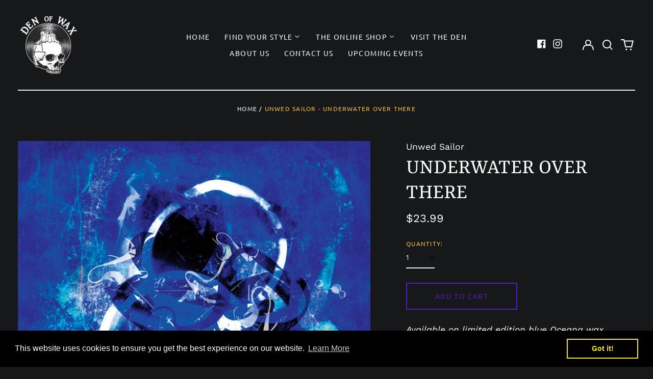

--- FILE ---
content_type: text/html; charset=utf-8
request_url: https://www.denofwax.com//variants/44441140592792/?section_id=store-availability
body_size: 151
content:
<div id="shopify-section-store-availability" class="shopify-section"><script type="application/json" data-availability-json>{
    "variant": 44441140592792
    
  }
</script>
</div>